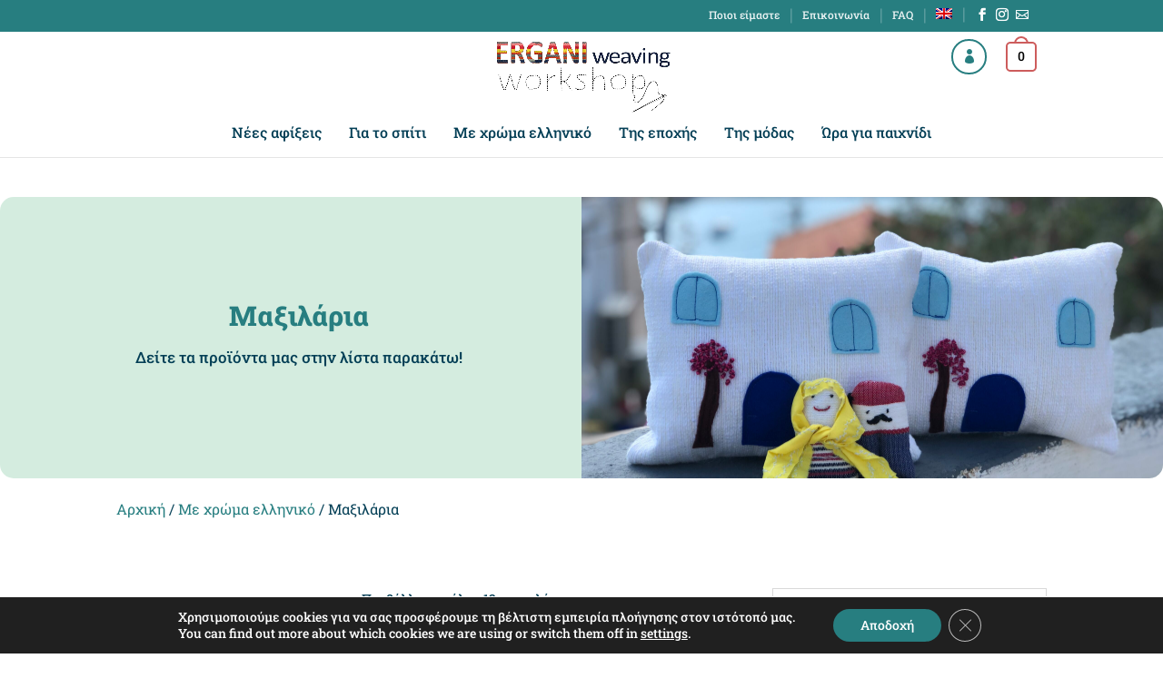

--- FILE ---
content_type: text/html; charset=utf-8
request_url: https://www.google.com/recaptcha/api2/anchor?ar=1&k=6Lde0hUpAAAAAInT_xIPnD9qFaI01-iTF3G-7uF2&co=aHR0cHM6Ly9lcmdhbml3ZWF2aW5nLmdyOjQ0Mw..&hl=en&v=7gg7H51Q-naNfhmCP3_R47ho&size=invisible&anchor-ms=20000&execute-ms=30000&cb=kmae0z8qe53z
body_size: 48136
content:
<!DOCTYPE HTML><html dir="ltr" lang="en"><head><meta http-equiv="Content-Type" content="text/html; charset=UTF-8">
<meta http-equiv="X-UA-Compatible" content="IE=edge">
<title>reCAPTCHA</title>
<style type="text/css">
/* cyrillic-ext */
@font-face {
  font-family: 'Roboto';
  font-style: normal;
  font-weight: 400;
  font-stretch: 100%;
  src: url(//fonts.gstatic.com/s/roboto/v48/KFO7CnqEu92Fr1ME7kSn66aGLdTylUAMa3GUBHMdazTgWw.woff2) format('woff2');
  unicode-range: U+0460-052F, U+1C80-1C8A, U+20B4, U+2DE0-2DFF, U+A640-A69F, U+FE2E-FE2F;
}
/* cyrillic */
@font-face {
  font-family: 'Roboto';
  font-style: normal;
  font-weight: 400;
  font-stretch: 100%;
  src: url(//fonts.gstatic.com/s/roboto/v48/KFO7CnqEu92Fr1ME7kSn66aGLdTylUAMa3iUBHMdazTgWw.woff2) format('woff2');
  unicode-range: U+0301, U+0400-045F, U+0490-0491, U+04B0-04B1, U+2116;
}
/* greek-ext */
@font-face {
  font-family: 'Roboto';
  font-style: normal;
  font-weight: 400;
  font-stretch: 100%;
  src: url(//fonts.gstatic.com/s/roboto/v48/KFO7CnqEu92Fr1ME7kSn66aGLdTylUAMa3CUBHMdazTgWw.woff2) format('woff2');
  unicode-range: U+1F00-1FFF;
}
/* greek */
@font-face {
  font-family: 'Roboto';
  font-style: normal;
  font-weight: 400;
  font-stretch: 100%;
  src: url(//fonts.gstatic.com/s/roboto/v48/KFO7CnqEu92Fr1ME7kSn66aGLdTylUAMa3-UBHMdazTgWw.woff2) format('woff2');
  unicode-range: U+0370-0377, U+037A-037F, U+0384-038A, U+038C, U+038E-03A1, U+03A3-03FF;
}
/* math */
@font-face {
  font-family: 'Roboto';
  font-style: normal;
  font-weight: 400;
  font-stretch: 100%;
  src: url(//fonts.gstatic.com/s/roboto/v48/KFO7CnqEu92Fr1ME7kSn66aGLdTylUAMawCUBHMdazTgWw.woff2) format('woff2');
  unicode-range: U+0302-0303, U+0305, U+0307-0308, U+0310, U+0312, U+0315, U+031A, U+0326-0327, U+032C, U+032F-0330, U+0332-0333, U+0338, U+033A, U+0346, U+034D, U+0391-03A1, U+03A3-03A9, U+03B1-03C9, U+03D1, U+03D5-03D6, U+03F0-03F1, U+03F4-03F5, U+2016-2017, U+2034-2038, U+203C, U+2040, U+2043, U+2047, U+2050, U+2057, U+205F, U+2070-2071, U+2074-208E, U+2090-209C, U+20D0-20DC, U+20E1, U+20E5-20EF, U+2100-2112, U+2114-2115, U+2117-2121, U+2123-214F, U+2190, U+2192, U+2194-21AE, U+21B0-21E5, U+21F1-21F2, U+21F4-2211, U+2213-2214, U+2216-22FF, U+2308-230B, U+2310, U+2319, U+231C-2321, U+2336-237A, U+237C, U+2395, U+239B-23B7, U+23D0, U+23DC-23E1, U+2474-2475, U+25AF, U+25B3, U+25B7, U+25BD, U+25C1, U+25CA, U+25CC, U+25FB, U+266D-266F, U+27C0-27FF, U+2900-2AFF, U+2B0E-2B11, U+2B30-2B4C, U+2BFE, U+3030, U+FF5B, U+FF5D, U+1D400-1D7FF, U+1EE00-1EEFF;
}
/* symbols */
@font-face {
  font-family: 'Roboto';
  font-style: normal;
  font-weight: 400;
  font-stretch: 100%;
  src: url(//fonts.gstatic.com/s/roboto/v48/KFO7CnqEu92Fr1ME7kSn66aGLdTylUAMaxKUBHMdazTgWw.woff2) format('woff2');
  unicode-range: U+0001-000C, U+000E-001F, U+007F-009F, U+20DD-20E0, U+20E2-20E4, U+2150-218F, U+2190, U+2192, U+2194-2199, U+21AF, U+21E6-21F0, U+21F3, U+2218-2219, U+2299, U+22C4-22C6, U+2300-243F, U+2440-244A, U+2460-24FF, U+25A0-27BF, U+2800-28FF, U+2921-2922, U+2981, U+29BF, U+29EB, U+2B00-2BFF, U+4DC0-4DFF, U+FFF9-FFFB, U+10140-1018E, U+10190-1019C, U+101A0, U+101D0-101FD, U+102E0-102FB, U+10E60-10E7E, U+1D2C0-1D2D3, U+1D2E0-1D37F, U+1F000-1F0FF, U+1F100-1F1AD, U+1F1E6-1F1FF, U+1F30D-1F30F, U+1F315, U+1F31C, U+1F31E, U+1F320-1F32C, U+1F336, U+1F378, U+1F37D, U+1F382, U+1F393-1F39F, U+1F3A7-1F3A8, U+1F3AC-1F3AF, U+1F3C2, U+1F3C4-1F3C6, U+1F3CA-1F3CE, U+1F3D4-1F3E0, U+1F3ED, U+1F3F1-1F3F3, U+1F3F5-1F3F7, U+1F408, U+1F415, U+1F41F, U+1F426, U+1F43F, U+1F441-1F442, U+1F444, U+1F446-1F449, U+1F44C-1F44E, U+1F453, U+1F46A, U+1F47D, U+1F4A3, U+1F4B0, U+1F4B3, U+1F4B9, U+1F4BB, U+1F4BF, U+1F4C8-1F4CB, U+1F4D6, U+1F4DA, U+1F4DF, U+1F4E3-1F4E6, U+1F4EA-1F4ED, U+1F4F7, U+1F4F9-1F4FB, U+1F4FD-1F4FE, U+1F503, U+1F507-1F50B, U+1F50D, U+1F512-1F513, U+1F53E-1F54A, U+1F54F-1F5FA, U+1F610, U+1F650-1F67F, U+1F687, U+1F68D, U+1F691, U+1F694, U+1F698, U+1F6AD, U+1F6B2, U+1F6B9-1F6BA, U+1F6BC, U+1F6C6-1F6CF, U+1F6D3-1F6D7, U+1F6E0-1F6EA, U+1F6F0-1F6F3, U+1F6F7-1F6FC, U+1F700-1F7FF, U+1F800-1F80B, U+1F810-1F847, U+1F850-1F859, U+1F860-1F887, U+1F890-1F8AD, U+1F8B0-1F8BB, U+1F8C0-1F8C1, U+1F900-1F90B, U+1F93B, U+1F946, U+1F984, U+1F996, U+1F9E9, U+1FA00-1FA6F, U+1FA70-1FA7C, U+1FA80-1FA89, U+1FA8F-1FAC6, U+1FACE-1FADC, U+1FADF-1FAE9, U+1FAF0-1FAF8, U+1FB00-1FBFF;
}
/* vietnamese */
@font-face {
  font-family: 'Roboto';
  font-style: normal;
  font-weight: 400;
  font-stretch: 100%;
  src: url(//fonts.gstatic.com/s/roboto/v48/KFO7CnqEu92Fr1ME7kSn66aGLdTylUAMa3OUBHMdazTgWw.woff2) format('woff2');
  unicode-range: U+0102-0103, U+0110-0111, U+0128-0129, U+0168-0169, U+01A0-01A1, U+01AF-01B0, U+0300-0301, U+0303-0304, U+0308-0309, U+0323, U+0329, U+1EA0-1EF9, U+20AB;
}
/* latin-ext */
@font-face {
  font-family: 'Roboto';
  font-style: normal;
  font-weight: 400;
  font-stretch: 100%;
  src: url(//fonts.gstatic.com/s/roboto/v48/KFO7CnqEu92Fr1ME7kSn66aGLdTylUAMa3KUBHMdazTgWw.woff2) format('woff2');
  unicode-range: U+0100-02BA, U+02BD-02C5, U+02C7-02CC, U+02CE-02D7, U+02DD-02FF, U+0304, U+0308, U+0329, U+1D00-1DBF, U+1E00-1E9F, U+1EF2-1EFF, U+2020, U+20A0-20AB, U+20AD-20C0, U+2113, U+2C60-2C7F, U+A720-A7FF;
}
/* latin */
@font-face {
  font-family: 'Roboto';
  font-style: normal;
  font-weight: 400;
  font-stretch: 100%;
  src: url(//fonts.gstatic.com/s/roboto/v48/KFO7CnqEu92Fr1ME7kSn66aGLdTylUAMa3yUBHMdazQ.woff2) format('woff2');
  unicode-range: U+0000-00FF, U+0131, U+0152-0153, U+02BB-02BC, U+02C6, U+02DA, U+02DC, U+0304, U+0308, U+0329, U+2000-206F, U+20AC, U+2122, U+2191, U+2193, U+2212, U+2215, U+FEFF, U+FFFD;
}
/* cyrillic-ext */
@font-face {
  font-family: 'Roboto';
  font-style: normal;
  font-weight: 500;
  font-stretch: 100%;
  src: url(//fonts.gstatic.com/s/roboto/v48/KFO7CnqEu92Fr1ME7kSn66aGLdTylUAMa3GUBHMdazTgWw.woff2) format('woff2');
  unicode-range: U+0460-052F, U+1C80-1C8A, U+20B4, U+2DE0-2DFF, U+A640-A69F, U+FE2E-FE2F;
}
/* cyrillic */
@font-face {
  font-family: 'Roboto';
  font-style: normal;
  font-weight: 500;
  font-stretch: 100%;
  src: url(//fonts.gstatic.com/s/roboto/v48/KFO7CnqEu92Fr1ME7kSn66aGLdTylUAMa3iUBHMdazTgWw.woff2) format('woff2');
  unicode-range: U+0301, U+0400-045F, U+0490-0491, U+04B0-04B1, U+2116;
}
/* greek-ext */
@font-face {
  font-family: 'Roboto';
  font-style: normal;
  font-weight: 500;
  font-stretch: 100%;
  src: url(//fonts.gstatic.com/s/roboto/v48/KFO7CnqEu92Fr1ME7kSn66aGLdTylUAMa3CUBHMdazTgWw.woff2) format('woff2');
  unicode-range: U+1F00-1FFF;
}
/* greek */
@font-face {
  font-family: 'Roboto';
  font-style: normal;
  font-weight: 500;
  font-stretch: 100%;
  src: url(//fonts.gstatic.com/s/roboto/v48/KFO7CnqEu92Fr1ME7kSn66aGLdTylUAMa3-UBHMdazTgWw.woff2) format('woff2');
  unicode-range: U+0370-0377, U+037A-037F, U+0384-038A, U+038C, U+038E-03A1, U+03A3-03FF;
}
/* math */
@font-face {
  font-family: 'Roboto';
  font-style: normal;
  font-weight: 500;
  font-stretch: 100%;
  src: url(//fonts.gstatic.com/s/roboto/v48/KFO7CnqEu92Fr1ME7kSn66aGLdTylUAMawCUBHMdazTgWw.woff2) format('woff2');
  unicode-range: U+0302-0303, U+0305, U+0307-0308, U+0310, U+0312, U+0315, U+031A, U+0326-0327, U+032C, U+032F-0330, U+0332-0333, U+0338, U+033A, U+0346, U+034D, U+0391-03A1, U+03A3-03A9, U+03B1-03C9, U+03D1, U+03D5-03D6, U+03F0-03F1, U+03F4-03F5, U+2016-2017, U+2034-2038, U+203C, U+2040, U+2043, U+2047, U+2050, U+2057, U+205F, U+2070-2071, U+2074-208E, U+2090-209C, U+20D0-20DC, U+20E1, U+20E5-20EF, U+2100-2112, U+2114-2115, U+2117-2121, U+2123-214F, U+2190, U+2192, U+2194-21AE, U+21B0-21E5, U+21F1-21F2, U+21F4-2211, U+2213-2214, U+2216-22FF, U+2308-230B, U+2310, U+2319, U+231C-2321, U+2336-237A, U+237C, U+2395, U+239B-23B7, U+23D0, U+23DC-23E1, U+2474-2475, U+25AF, U+25B3, U+25B7, U+25BD, U+25C1, U+25CA, U+25CC, U+25FB, U+266D-266F, U+27C0-27FF, U+2900-2AFF, U+2B0E-2B11, U+2B30-2B4C, U+2BFE, U+3030, U+FF5B, U+FF5D, U+1D400-1D7FF, U+1EE00-1EEFF;
}
/* symbols */
@font-face {
  font-family: 'Roboto';
  font-style: normal;
  font-weight: 500;
  font-stretch: 100%;
  src: url(//fonts.gstatic.com/s/roboto/v48/KFO7CnqEu92Fr1ME7kSn66aGLdTylUAMaxKUBHMdazTgWw.woff2) format('woff2');
  unicode-range: U+0001-000C, U+000E-001F, U+007F-009F, U+20DD-20E0, U+20E2-20E4, U+2150-218F, U+2190, U+2192, U+2194-2199, U+21AF, U+21E6-21F0, U+21F3, U+2218-2219, U+2299, U+22C4-22C6, U+2300-243F, U+2440-244A, U+2460-24FF, U+25A0-27BF, U+2800-28FF, U+2921-2922, U+2981, U+29BF, U+29EB, U+2B00-2BFF, U+4DC0-4DFF, U+FFF9-FFFB, U+10140-1018E, U+10190-1019C, U+101A0, U+101D0-101FD, U+102E0-102FB, U+10E60-10E7E, U+1D2C0-1D2D3, U+1D2E0-1D37F, U+1F000-1F0FF, U+1F100-1F1AD, U+1F1E6-1F1FF, U+1F30D-1F30F, U+1F315, U+1F31C, U+1F31E, U+1F320-1F32C, U+1F336, U+1F378, U+1F37D, U+1F382, U+1F393-1F39F, U+1F3A7-1F3A8, U+1F3AC-1F3AF, U+1F3C2, U+1F3C4-1F3C6, U+1F3CA-1F3CE, U+1F3D4-1F3E0, U+1F3ED, U+1F3F1-1F3F3, U+1F3F5-1F3F7, U+1F408, U+1F415, U+1F41F, U+1F426, U+1F43F, U+1F441-1F442, U+1F444, U+1F446-1F449, U+1F44C-1F44E, U+1F453, U+1F46A, U+1F47D, U+1F4A3, U+1F4B0, U+1F4B3, U+1F4B9, U+1F4BB, U+1F4BF, U+1F4C8-1F4CB, U+1F4D6, U+1F4DA, U+1F4DF, U+1F4E3-1F4E6, U+1F4EA-1F4ED, U+1F4F7, U+1F4F9-1F4FB, U+1F4FD-1F4FE, U+1F503, U+1F507-1F50B, U+1F50D, U+1F512-1F513, U+1F53E-1F54A, U+1F54F-1F5FA, U+1F610, U+1F650-1F67F, U+1F687, U+1F68D, U+1F691, U+1F694, U+1F698, U+1F6AD, U+1F6B2, U+1F6B9-1F6BA, U+1F6BC, U+1F6C6-1F6CF, U+1F6D3-1F6D7, U+1F6E0-1F6EA, U+1F6F0-1F6F3, U+1F6F7-1F6FC, U+1F700-1F7FF, U+1F800-1F80B, U+1F810-1F847, U+1F850-1F859, U+1F860-1F887, U+1F890-1F8AD, U+1F8B0-1F8BB, U+1F8C0-1F8C1, U+1F900-1F90B, U+1F93B, U+1F946, U+1F984, U+1F996, U+1F9E9, U+1FA00-1FA6F, U+1FA70-1FA7C, U+1FA80-1FA89, U+1FA8F-1FAC6, U+1FACE-1FADC, U+1FADF-1FAE9, U+1FAF0-1FAF8, U+1FB00-1FBFF;
}
/* vietnamese */
@font-face {
  font-family: 'Roboto';
  font-style: normal;
  font-weight: 500;
  font-stretch: 100%;
  src: url(//fonts.gstatic.com/s/roboto/v48/KFO7CnqEu92Fr1ME7kSn66aGLdTylUAMa3OUBHMdazTgWw.woff2) format('woff2');
  unicode-range: U+0102-0103, U+0110-0111, U+0128-0129, U+0168-0169, U+01A0-01A1, U+01AF-01B0, U+0300-0301, U+0303-0304, U+0308-0309, U+0323, U+0329, U+1EA0-1EF9, U+20AB;
}
/* latin-ext */
@font-face {
  font-family: 'Roboto';
  font-style: normal;
  font-weight: 500;
  font-stretch: 100%;
  src: url(//fonts.gstatic.com/s/roboto/v48/KFO7CnqEu92Fr1ME7kSn66aGLdTylUAMa3KUBHMdazTgWw.woff2) format('woff2');
  unicode-range: U+0100-02BA, U+02BD-02C5, U+02C7-02CC, U+02CE-02D7, U+02DD-02FF, U+0304, U+0308, U+0329, U+1D00-1DBF, U+1E00-1E9F, U+1EF2-1EFF, U+2020, U+20A0-20AB, U+20AD-20C0, U+2113, U+2C60-2C7F, U+A720-A7FF;
}
/* latin */
@font-face {
  font-family: 'Roboto';
  font-style: normal;
  font-weight: 500;
  font-stretch: 100%;
  src: url(//fonts.gstatic.com/s/roboto/v48/KFO7CnqEu92Fr1ME7kSn66aGLdTylUAMa3yUBHMdazQ.woff2) format('woff2');
  unicode-range: U+0000-00FF, U+0131, U+0152-0153, U+02BB-02BC, U+02C6, U+02DA, U+02DC, U+0304, U+0308, U+0329, U+2000-206F, U+20AC, U+2122, U+2191, U+2193, U+2212, U+2215, U+FEFF, U+FFFD;
}
/* cyrillic-ext */
@font-face {
  font-family: 'Roboto';
  font-style: normal;
  font-weight: 900;
  font-stretch: 100%;
  src: url(//fonts.gstatic.com/s/roboto/v48/KFO7CnqEu92Fr1ME7kSn66aGLdTylUAMa3GUBHMdazTgWw.woff2) format('woff2');
  unicode-range: U+0460-052F, U+1C80-1C8A, U+20B4, U+2DE0-2DFF, U+A640-A69F, U+FE2E-FE2F;
}
/* cyrillic */
@font-face {
  font-family: 'Roboto';
  font-style: normal;
  font-weight: 900;
  font-stretch: 100%;
  src: url(//fonts.gstatic.com/s/roboto/v48/KFO7CnqEu92Fr1ME7kSn66aGLdTylUAMa3iUBHMdazTgWw.woff2) format('woff2');
  unicode-range: U+0301, U+0400-045F, U+0490-0491, U+04B0-04B1, U+2116;
}
/* greek-ext */
@font-face {
  font-family: 'Roboto';
  font-style: normal;
  font-weight: 900;
  font-stretch: 100%;
  src: url(//fonts.gstatic.com/s/roboto/v48/KFO7CnqEu92Fr1ME7kSn66aGLdTylUAMa3CUBHMdazTgWw.woff2) format('woff2');
  unicode-range: U+1F00-1FFF;
}
/* greek */
@font-face {
  font-family: 'Roboto';
  font-style: normal;
  font-weight: 900;
  font-stretch: 100%;
  src: url(//fonts.gstatic.com/s/roboto/v48/KFO7CnqEu92Fr1ME7kSn66aGLdTylUAMa3-UBHMdazTgWw.woff2) format('woff2');
  unicode-range: U+0370-0377, U+037A-037F, U+0384-038A, U+038C, U+038E-03A1, U+03A3-03FF;
}
/* math */
@font-face {
  font-family: 'Roboto';
  font-style: normal;
  font-weight: 900;
  font-stretch: 100%;
  src: url(//fonts.gstatic.com/s/roboto/v48/KFO7CnqEu92Fr1ME7kSn66aGLdTylUAMawCUBHMdazTgWw.woff2) format('woff2');
  unicode-range: U+0302-0303, U+0305, U+0307-0308, U+0310, U+0312, U+0315, U+031A, U+0326-0327, U+032C, U+032F-0330, U+0332-0333, U+0338, U+033A, U+0346, U+034D, U+0391-03A1, U+03A3-03A9, U+03B1-03C9, U+03D1, U+03D5-03D6, U+03F0-03F1, U+03F4-03F5, U+2016-2017, U+2034-2038, U+203C, U+2040, U+2043, U+2047, U+2050, U+2057, U+205F, U+2070-2071, U+2074-208E, U+2090-209C, U+20D0-20DC, U+20E1, U+20E5-20EF, U+2100-2112, U+2114-2115, U+2117-2121, U+2123-214F, U+2190, U+2192, U+2194-21AE, U+21B0-21E5, U+21F1-21F2, U+21F4-2211, U+2213-2214, U+2216-22FF, U+2308-230B, U+2310, U+2319, U+231C-2321, U+2336-237A, U+237C, U+2395, U+239B-23B7, U+23D0, U+23DC-23E1, U+2474-2475, U+25AF, U+25B3, U+25B7, U+25BD, U+25C1, U+25CA, U+25CC, U+25FB, U+266D-266F, U+27C0-27FF, U+2900-2AFF, U+2B0E-2B11, U+2B30-2B4C, U+2BFE, U+3030, U+FF5B, U+FF5D, U+1D400-1D7FF, U+1EE00-1EEFF;
}
/* symbols */
@font-face {
  font-family: 'Roboto';
  font-style: normal;
  font-weight: 900;
  font-stretch: 100%;
  src: url(//fonts.gstatic.com/s/roboto/v48/KFO7CnqEu92Fr1ME7kSn66aGLdTylUAMaxKUBHMdazTgWw.woff2) format('woff2');
  unicode-range: U+0001-000C, U+000E-001F, U+007F-009F, U+20DD-20E0, U+20E2-20E4, U+2150-218F, U+2190, U+2192, U+2194-2199, U+21AF, U+21E6-21F0, U+21F3, U+2218-2219, U+2299, U+22C4-22C6, U+2300-243F, U+2440-244A, U+2460-24FF, U+25A0-27BF, U+2800-28FF, U+2921-2922, U+2981, U+29BF, U+29EB, U+2B00-2BFF, U+4DC0-4DFF, U+FFF9-FFFB, U+10140-1018E, U+10190-1019C, U+101A0, U+101D0-101FD, U+102E0-102FB, U+10E60-10E7E, U+1D2C0-1D2D3, U+1D2E0-1D37F, U+1F000-1F0FF, U+1F100-1F1AD, U+1F1E6-1F1FF, U+1F30D-1F30F, U+1F315, U+1F31C, U+1F31E, U+1F320-1F32C, U+1F336, U+1F378, U+1F37D, U+1F382, U+1F393-1F39F, U+1F3A7-1F3A8, U+1F3AC-1F3AF, U+1F3C2, U+1F3C4-1F3C6, U+1F3CA-1F3CE, U+1F3D4-1F3E0, U+1F3ED, U+1F3F1-1F3F3, U+1F3F5-1F3F7, U+1F408, U+1F415, U+1F41F, U+1F426, U+1F43F, U+1F441-1F442, U+1F444, U+1F446-1F449, U+1F44C-1F44E, U+1F453, U+1F46A, U+1F47D, U+1F4A3, U+1F4B0, U+1F4B3, U+1F4B9, U+1F4BB, U+1F4BF, U+1F4C8-1F4CB, U+1F4D6, U+1F4DA, U+1F4DF, U+1F4E3-1F4E6, U+1F4EA-1F4ED, U+1F4F7, U+1F4F9-1F4FB, U+1F4FD-1F4FE, U+1F503, U+1F507-1F50B, U+1F50D, U+1F512-1F513, U+1F53E-1F54A, U+1F54F-1F5FA, U+1F610, U+1F650-1F67F, U+1F687, U+1F68D, U+1F691, U+1F694, U+1F698, U+1F6AD, U+1F6B2, U+1F6B9-1F6BA, U+1F6BC, U+1F6C6-1F6CF, U+1F6D3-1F6D7, U+1F6E0-1F6EA, U+1F6F0-1F6F3, U+1F6F7-1F6FC, U+1F700-1F7FF, U+1F800-1F80B, U+1F810-1F847, U+1F850-1F859, U+1F860-1F887, U+1F890-1F8AD, U+1F8B0-1F8BB, U+1F8C0-1F8C1, U+1F900-1F90B, U+1F93B, U+1F946, U+1F984, U+1F996, U+1F9E9, U+1FA00-1FA6F, U+1FA70-1FA7C, U+1FA80-1FA89, U+1FA8F-1FAC6, U+1FACE-1FADC, U+1FADF-1FAE9, U+1FAF0-1FAF8, U+1FB00-1FBFF;
}
/* vietnamese */
@font-face {
  font-family: 'Roboto';
  font-style: normal;
  font-weight: 900;
  font-stretch: 100%;
  src: url(//fonts.gstatic.com/s/roboto/v48/KFO7CnqEu92Fr1ME7kSn66aGLdTylUAMa3OUBHMdazTgWw.woff2) format('woff2');
  unicode-range: U+0102-0103, U+0110-0111, U+0128-0129, U+0168-0169, U+01A0-01A1, U+01AF-01B0, U+0300-0301, U+0303-0304, U+0308-0309, U+0323, U+0329, U+1EA0-1EF9, U+20AB;
}
/* latin-ext */
@font-face {
  font-family: 'Roboto';
  font-style: normal;
  font-weight: 900;
  font-stretch: 100%;
  src: url(//fonts.gstatic.com/s/roboto/v48/KFO7CnqEu92Fr1ME7kSn66aGLdTylUAMa3KUBHMdazTgWw.woff2) format('woff2');
  unicode-range: U+0100-02BA, U+02BD-02C5, U+02C7-02CC, U+02CE-02D7, U+02DD-02FF, U+0304, U+0308, U+0329, U+1D00-1DBF, U+1E00-1E9F, U+1EF2-1EFF, U+2020, U+20A0-20AB, U+20AD-20C0, U+2113, U+2C60-2C7F, U+A720-A7FF;
}
/* latin */
@font-face {
  font-family: 'Roboto';
  font-style: normal;
  font-weight: 900;
  font-stretch: 100%;
  src: url(//fonts.gstatic.com/s/roboto/v48/KFO7CnqEu92Fr1ME7kSn66aGLdTylUAMa3yUBHMdazQ.woff2) format('woff2');
  unicode-range: U+0000-00FF, U+0131, U+0152-0153, U+02BB-02BC, U+02C6, U+02DA, U+02DC, U+0304, U+0308, U+0329, U+2000-206F, U+20AC, U+2122, U+2191, U+2193, U+2212, U+2215, U+FEFF, U+FFFD;
}

</style>
<link rel="stylesheet" type="text/css" href="https://www.gstatic.com/recaptcha/releases/7gg7H51Q-naNfhmCP3_R47ho/styles__ltr.css">
<script nonce="KMOC9oU9YHk420fK4QV6GQ" type="text/javascript">window['__recaptcha_api'] = 'https://www.google.com/recaptcha/api2/';</script>
<script type="text/javascript" src="https://www.gstatic.com/recaptcha/releases/7gg7H51Q-naNfhmCP3_R47ho/recaptcha__en.js" nonce="KMOC9oU9YHk420fK4QV6GQ">
      
    </script></head>
<body><div id="rc-anchor-alert" class="rc-anchor-alert"></div>
<input type="hidden" id="recaptcha-token" value="[base64]">
<script type="text/javascript" nonce="KMOC9oU9YHk420fK4QV6GQ">
      recaptcha.anchor.Main.init("[\x22ainput\x22,[\x22bgdata\x22,\x22\x22,\[base64]/[base64]/[base64]/[base64]/[base64]/[base64]/[base64]/[base64]/[base64]/[base64]\\u003d\x22,\[base64]\\u003d\x22,\x22wqdZw5rDusOxw4vDicKGwrwKw6tzw5PDtcKSUQTCjMODOcOYwqVTRcK4VBs4w5lww5jCh8KcARJowowBw4XClG1gw6BYOAdDLMKtLBfClsOcwrDDtGzCuQ8kVFIWIcKWc8OowqXDqy5ydFPCksOlDcOhekB1BSdJw6/CnWk3D3o8w4DDt8OMw7xvwrjDsXY0Wwk8w7PDpSU+wpXDqMOAw6MWw7EgEUTCtsOGT8Oiw7ssHcKsw5lYXgXDusOZcsOjWcOjQRfCg2PCiwTDsWvCicKeGsKyDcO1EFHDswTDuATDssOQwovCoMKkw5QAWcOaw6BZOD/DlEnClm7CpkjDpTs0bVXDrMOcw5HDrcKrwqXCh217YmzCgH5tT8Kww5vCv8KzwozChAfDjxg7bFQGEnN7Um/DkFDCmcK3wozClsKoNMOEwqjDrcOha33DnlTDo27DncOzDsOfwoTDmsKGw7DDrMKMOSVDwoJGwoXDkW1TwqfCtcOdw7cmw693wqfCusKNcyfDr1zDjsOjwp8mw5UsecKPw5TCkVHDvcO/[base64]/DhcOKN8OzA8OxIm0tUSt7wpHCnsOKwqp8U8OAwpYhw5cfw7/CvMOXNClxIG/CkcObw5HCrWjDtMOedcKjFsOKbAzCsMK7acOZBMKLZy7DlRooXUDCoMO6NcK9w6PDrcKCMMOGw7o0w7ISwp7DtxxxaivDuWHCjixVHMOdZ8KTX8OjG8KuIMKowqU0w4jDqCjCjsOeZ8OhwqLCvUvCtcO+w5wwRlYAw4wLwp7ClwzClA/DlgM3VcODOMOsw5JQPMKhw6Btb1jDpWNQwp3DsCfDm19kRCzDlsOHHsOGPcOjw5U7w48daMOWDXxUwrrDiMOIw6PCn8KsK2YEEMO5YMKvw5zDj8OAAMKtI8KAwrFWJsOgScODQMOZNcOOXsOswrXCsAZmwod/[base64]/[base64]/Dmn/CglxoA8KVwq/CkglnG1vCqg0cMMKNDMKcDMKhEXHDlDFmwpXDuMKtHxbCl1wBSMOZOsK1woo1dFDDkydxwqnCphp9w4TDkA5EasOufMOUKEvCgcOoworDggrDolkxLcOJw5vDscOdKmjCosOKfcOVw4UIQXDDpS4Uw4DDp1kbw4wywqxCw7/[base64]/Lz0cwpjCvcK2MQYNwqvCuHMpwqpqw77CkC/DoAHCtgPCmsOyZMO/[base64]/B8O+XCbCmk/DicOrd15rwqXDv8Orw68wwpLDqmMuYzAbw5jCv8KUMMO6GMK3w4RMZXTCji7Cs1Jxwp9UPsKkw4HDmMKnB8KBHGTDtcOYb8ObBMK0P3fCncOaw4rCnhzDliVpwqw2TMKIwqw1w4fCqMODITXCkMOmwrIvOTBLw4cCSit4w51VY8OxwoPDu8OZQXYZPyzDpMKsw6vDpG/CqcOAesKjBkXDr8OxM0rDqxBuH3ZmVcOSw6zDmsKFwr7CoSg+EsK4B0/CmXcVwqZswqPCsMKWISNJEMK6S8OfcRXDhzPDhsO3ICdXakA5wqDDiFjCilrCrBTDt8ODA8O+LsOdwqXDvMKrMCU1wojCv8O2Sn50w5rCncOMw5PDtsKxR8KZbgdmw4snwoEDwqfDocOSwro3D13CkMKsw4tofzMcwrcdAcKFSyPCgl9/UUl1w6o1csODRcKXw68Iw4ZvA8KKR3NIwrJkw5HCiMKxVkl0w43CksO3wp3Dt8OMIGTDsng3w5HDkB4IYMO9D3ZER23DuybCtjFMw5IMGVYzwrV1U8OyVyM7w5/DvTLCp8Orw4JmwqjDpcOywqXCvxcwGcKdwqTCisKKYsKydiHCkTTDg3fDsMO0ZcO3w4AjwqjCsS82wox4w7jCumUbw6zCs0TDrcKMwpbDrsKoN8K+Wnt2w6bDoTg7G8KTwpBWwr9fw4F2BxIwDsKEw7tSJHNjw4xrw43DhXATRcOpYggnGXPDgX/DhyRhwpVUw6TDncOcKcKnSldTKcOgZ8OnwqgIw6liEhbDmSZlOcKMT2HDmQHDqcOxwq0ETMKpEsOMwoVQwpp3w6nDoTxkw5chwoxLZsOMEnMlw6LCkMK/[base64]/[base64]/DtBhhwqtYacK8MsKKRMKGTw4QK8Ogw7LCm20+w7lOEcKhwqYbbFDCj8OIwqfCksOZR8OnJVTChQYpwr8gw5xNZBvCq8KMXsKbw5czP8ObcUnDtsO3woLCq1U/w7p0cMKvwph/aMK+UWJ4w4oGwpXDkcOAwpV5w50Sw4czaW/CncKXwpXDgMO0woAjBcOrw7nDiUEowpTDu8OIw7bDm1FIBMKMwpBTNhR/MMO2w4PDu8KjwrRAaCxbw68ew5fCv1HChFtcU8Osw4vCmSjClMKJRcOMeMO/wq16wrUlOx4Aw7jCrlTCq8OSEsOEw7Y6w7MIDsOAwoRcwrTDigp3HDIwTEx8w61gIcKDw6NDwqrDhcO4w4BKwofDmjnDlcKGw4PDhmfDs3Qzw6YsI3rDqFl/w6nDrVTDmBHCrsOJwpnClMKSU8KFwqNMw4QTd2NGY3Nfw68Zw6LDmgXDuMOiwobCnsKNwovDlsK7UXx0LhYCBm1/[base64]/Clx15woscw4XCsXtxeh9IwpPChH4swoNIHMOBL8O/GCMUCD1mw6TCgn56woPDoXDCrmHDq8KoDnHCrgsFQMOlw7JYw6guOMOkKXMOZcO1TcKiwr9iw70VZS9LRcKmwrjCncOyfMK8YwDCjMKFDcKqwonDkMOrw5A7w5zDpsOMw7lVCDtiwqvDlMO/HkHDi8O9HsOdwqMtdsOTf3VzcDDDh8KVVcKrwrjCgcONOn/CkgfCj3bCqScsQsOLAsKfwpPDmcOtw7FIwr9kQF5gEMOqwrMaG8ODcBTCmcKMU07DsBVHXTdec3rChsKIwrIGGiDCmsKsfFvDnhrClsK/w557H8OWwr7ChMKtWMOTAnjDhsKTwp0Rw53Cl8KVw5zDn1LCh2Muw4YWwoYmw4vCnMKGwrfDlMOvc8KPasOZw55IwoXDkMKpwrxew7/[base64]/DvsO4OMO7OGXCl8KDVDXDunJwRBjDognDn384bcOjBsKmwpvDpMKQZcKUwoRow6BffX9MwoA/w4HCoMK2V8Ktw6kTwosdPMKlwrvCo8OywpUAHcKQw4pewpPDuWjCtcOzw4/CucKhw4AIGsOeRcOXworDqh/[base64]/Cky99BXPCiMK2M8OeKGvCsnvDiCFsw5fCu1YsB8KOwph+eGrDm8KywqvDisOAw7LCiMO4V8KaPMKmS8KjRMOSwrYeRMKrdXYkwqjDkFLDmMKqQsOJw5AaYcK/b8Oiw6gKw6MJw57DnsKjeiHDuRLCigQUwoTDi07CvMORN8Oewq8JM8OrHAI/wo0iQMOAV2I+fBpewrfCh8O7w6zDvH8pX8OGwqtMDHvDvQcKXcOPacOUw49OwqZyw7BMwqTCqcKwC8O2V8KJwqvDpmHDuHk9wpvChMKKA8OOasO9U8OpacOrKcKEG8OUfnJQScK6LgF6SVsTwrM5LMOhw67DpMK/[base64]/w43DkMOywr07NmPCilNxPSrDtkfDhsK5w47DgcOiccOuwqjDgVFWw5BjGsKbw5VaPX7DvMK/RcK5wpAfwqMHBmI5Y8Ozw4DDgMOAN8KPKsOKw5rCrRQzwrHCt8KYO8KeKR3ChTNWwrjDv8K/[base64]/Di8K0w67DoMK5fjfDgiMOd35TBEdbw41awocOw4p9woplWV3CqCbCgcKswqQdw6NPw5rCnVkYw6nCpTvDnsKLw4XCuE/DpBPCtcOYFD5DJsO0w5piw6jCisO+wow1wpl5w41wRcOfwqrCscKkE2XCgsOHwos2w6LDvWoFw6jDs8OqJkYTXAvCiB9SYMO9e17DucKSwoTCszTCmcO8wpPCisKqwrI/d8KWS8KHAcOhwobCqkZmwrZzwonCjmEZPMKFUcKJUCrCnHsANMKxw6DDncOTMg4DP23CjF/ChlrCh3h+G8OlXMODdULChFXCvinDolXDtsOQKMOEwpLCssKgwqByPGHDisO6EMOLwqnCm8KdOcOlZQNWQU7DsMObKcOdPGYtw7Qgw5HDqD80w4vDrcKzwrMnw7cXWmIsNgJPwqZkwpTCrksyQ8K9w7/CoC8JKinDgy9xCcKObMO0XDrDjcO4woUTMcKrASxew486w5HDmsKIJjfDnXnDgMKMHH0Jw73CgcKjwo/Cn8O7wqLCun44wpTCizDCg8OyN3pzaCEBwqzClsOtw4jChMK/w6I0dyBmWEEVw4LCihbDsX7Cu8Ovw57Dg8KrVVTDqmXChMOpw4fDgMKXw45gPhfCsDgtRhbCr8O9OU/CvV7DnMOEwrfCiBQYcxYxw4DDjnrChTVGM1Jww53DsBc/WD9gDsKcbcOLDh7DnsKcXcOZw4QPXUdnwp/CjsOdGsKbChIJA8Osw6PCkw7CmFM7wqPDu8OZwonCqsK5w4XCssKhw74Mw7TCvcKgCMKlwqfCszF+woA/aSnCisKsw5/[base64]/[base64]/w4vDo2NJHBQlwoRleirDoMK5w4Yow5Edw5Iew6nCs8KkNxEgw6N9w73CuGbDnsOtasOoFsOjw77DhMKea006wpIzW34/McK/[base64]/Di8Khw6FJC8KEfcKaSMOWIMKJw6x5wqIOw6rCuU0KwonDq39xwpDDtjBzw7DDn25nUXxyYcK9w4IdAcKqKcOCQMOjKcOZYlQvwo1ECiLDg8Olw7HClWDCq3Abw7xFA8OcLsKIwprCrGNZVcONw47CqGFVw5/[base64]/Cn8KmwoXDmgHDk8OZw4djw7ptfcOKQcKcw4bDm8KPeADCoMORw4/DjcOiHSPCt3bDiDJTwpAQwrfCisOcQlHDmTPDqMK2DCfCrMKOwq9FdcK8w7Q9w6ZePSIgT8KIKU/ClMOEw4hnw7/[base64]/DuC7CgMKfVSkSwq1uXzfDpwMIw5nCjj3Chlx9w7huw6rDgFkDTcOOQcKtw48Pwr0NwpEcwrXDksKowo7CoSHDgcOZQw3DlcOuRMKvdGfDqRMJwrMtOsKcw47DgcOpw61Hwp9Owpw9XzbDpEzDvwopw4PDh8KSbcOmfwQpwqoHw6DCisKIwp/DmcK/w4TCsMOtw5xawpthBicuw6MnecKTwpHCqB1nPjA6e8OZwpbDgMOdKkXDrUPDsjw6G8KNw43DgcKGwpHCkVo1wofDtcOBe8O/wogWMwPCkcO1TxgVw53DuxXDmRJkwphDKURDUF3DnD7Cp8KIIlbDmMKfwq9TasOGwprChsOnw4DCu8Oiw6nCrV/[base64]/CvcOpVQ5VwqxMwqRmBMK7w7p5w4xTwoPDn3PDlsK8A8KNwoNLw6NSw6XCpT8Pw6jDsm7CocOAw59oTChow73DqmJQw7xHbMOhw53CpVJmwoXDncKpNsKTLS3CkxHCr0dVwodPwrs5F8O5b38zwoDDj8OfwrnDj8OIwp/[base64]/OHfDvsKiQsKfVl/[base64]/[base64]/Co8K+wqthw6/CsDYqLEBswrvCmMKtw6fCvkvClCrDvMOow7Rcw7jCv19SwrbCgVzCrsKKw4PDu3ouwqJzw6NVw67DvF/[base64]/[base64]/wrcHJ0MgVsOOw4XDmC7CuWTCksK+NcOqP8Kxwr/CvsK0w6rCiBM2w5psw58TEFE+wrDDgMK1GRFuT8OxwoIER8KLwrbDsh3DnMOxTcKWccK9V8KTasKVw4dQwpFSw4xOw7MFwqk1aD/DmQHCvHBdw6gsw5MHfyLClMKrw4LDusOyDTXDtAvDl8Kiw6zCtSp4w4LDpMKnccK9H8Obw7bDiVBQwrHCiiLDmsOqw4vCuMKKC8KUPCoxw5bCsiZQw50qw7JRbkgbaUPDjcK2wo9lTh5tw43Cnl7DvBLDhzgSEHUeEDcPwpJIw4LCtMOJwqPCtMKWZMK/[base64]/Cn8KrIsONLMKLw6Uuwplvwq3CvcKvw4Ifwp53w5/DnsK4FMKAQ8OAUjXDicKjw7EhEAXCiMOlNkjDjGjDhlfCvlMvcwDCqQvDoUxSJ2gtScOYN8OOw4x2P3TCpAdZNMKybyB3wqUawrTDlcKlLsOiwovCpMKaw5taw45Hf8K6EGTDr8OoH8O4w4bDqwTCkcK/wp9iAMO9OjnCiMOzAj58H8OOw5rCnw7DrcO+HRA+wpPCuXHDrsKNw7nCu8OMfgzDrMKuwr7CrCvCl1Idw5TDgcKCwowHw75QwpnCm8KlwrXDk1jDhcKTwpzDs2F7wrN/w7glw57Dh8OfQcKbw5kPI8ONDsKFURHDn8KNwqoOw4rCkDzCgS87WRDCsAUgwrTDtT5/RBLCmRLCmcOMY8KQwooSYR3DnMKLN2g7w7fChMO0w4PCmMK9f8OywqxnOFrCh8OjRVUHw5nCsmjCsMK7w7HDg2LDqG7CmMOwb0N2M8Kyw6wcLW/[base64]/CtMK6wqLCrXzCimsrUcOAwrPCnj4+aAxtwoDCksOIwqYIw7Ufwr/[base64]/CogBGw50pwqMREGcGw6LCpHLCtEzDlMKnw7JQwpQdcsODwqoswr/CvcKeG1TDm8OpfcKmMsOhw7XDpMOnw6/CijfDtTUuAR/Dkgx0Hm/CiMO/w5ZuwrTDrMK4wrfDmRJnw6sMbQPDhCl6w4LDljHDikUjwr3DqUPDqzrChMKiw5EzCcOHEsKxw7LCpcKid35Zw5TDocO+dQwaeMKEcx/Do2ESw6nDhxEBJcOFw71ZOBTCmV8zw5PDjMO7wpQAwqkUw7TDs8OkwqtBCUzChg9gwpdKw5nCq8OUb8Kkw6fDgcOoUxxow6IQFsK7RDrDm2ozX2jCtsK5dlPDrsO7w5LDnT9CwpLCkMOGwp8cw7rDh8OOw7/Ct8OePMK0Y1teUcORwqZPa3DCsMO/wrHCjEPDqsO2w67CtcKFZmpNeT7Cgj/ClMKtPj7DlBDDiQrCssOpw5hFwppQw7zCicKIwofCjsK4WU/Dt8KSw4pCAhsswrMuOMOdFcKrPcKawq5uwrbDlcOtwqNUBMK0wpnCqjsbwo3CkMOUBcKKw7cXVMOjNMKwHcKwN8Oiw4fDl0nDtMKALcKDfznDrx7DlHQ6wpo8w6rDsnHDol7Cr8KOX8OdSQjDucOXCMKNWMOCF1/CrcOLwqvCoXx7HcKiC8KqwpDChGPCj8OCwpHDnsOdTsO8w4zCsMO3wrLDqQYQQ8KJfcOYE1spQsOlWXrDkybDk8OafMKMG8KewojCkcK9ADLCksKbwqjClGJMw7PCrBM5bMO/HBAawqzCrVfDt8KwwqbCvMK/w4R7IMOjwrrDvsO1EcOVw7whwrvDh8OJwrPCmcO1TQI3wrszUHjDpgPCqXLCixbDjGzDjcOaeD4Dw5fCvFLDpwEtTxLDjMOtK8ODw7zDrcK5GsKKw4PDh8OKwotVchFlUnQYFjI8wobDu8Oiwp/Dim0EXAY0wo7CuAA3SsO8bBlkWsKqeksxCnPCosO5wpUnC1rDkG/Ds13CsMO/[base64]/JMOIbsKQw5FcQsKBFhk5asOxEMKEw7vCncKAw5omccONPRfCgMKmFhzDtcKWwp3CgF/Cu8OWKV55FMOOw7bCtG4Qw47DscOYUsO/woFaBsKxFjPCncOow6bCvWPCuUMRw4EKZQ8KwoLCowRFw4lRwqLCncKhw7XDkcO/EEwawqdEwpZlM8KkTk7CgRPCqAVGw7vDocKJKsO0PyllwrIWwqvChDhNNkUMO3dAwpvChsKuFsOUwqjCoMKRLhx4EDBBSkzDuA7DhMKZdHTDlsO0FsKxFMOaw4cew7ILwo3Cp2d5CcOvwpQDUMO2w5/[base64]/Dt2fCi8O7wrTCi8Onw5ATCwrDtXQzw6/DocOQw4svwoNcwqXDvGvDnxHCgsO7fsKMwrcJRUFdUcOcT8OLRCFvLl1bZsONEcODUcOSw5x4GwRrwoHCiMOkUcKLJsOjwo3DrcKiw4zCkEXDs1geeMOUW8K9MsORIMOFIcKnwoQ8wrB5wrnDksOMTWZUcsKNw6LCu3zDh0ZiH8KfFyMlKmrDj20/OUfDsg7DuMOSw4vCqxhnwofCh3AUXH1TeMOXwogUw6FUwr5cCE/CgEcywo9iS17CgDTDmRvDpsOPwoXCmSJCKsOIwqvDhMO1LV4TU38rwqFgfcOywqDCiUBawqZIXDEyw5FIw4zCrSIaeCsNwotlVMOhWcKfwqbDh8OKw7JQw4LDgVHDpsOewpAGA8KZwrMww4V1I3R9wrsXV8KBMzLDksOhBMO6fcKSI8O2NMOeWAjCv8OMCcOPwqg/eUwxwrvCgRjDoR3DksKTADvCpEkXwo1jKsKPwqA9w59sQ8KPbMOuG1hEPDMkwp8Hw5zDjg/[base64]/wrZ3w5HCoFfCrsOcb1MbFMKaCAYOEVTCpE1uK8KNw4hwb8KwYWfCgjUxDCfDlsK/w67Dm8KXw4rDk3DCi8ONAmXDhsO0w4bDlMOJw5l5EQQDw4hMfMKsw5c9wrQpD8KTcynDvcKFwo3DosO3wrHDujNQw7gzMcK5w7vDgQHDi8O7AMOXw4pCw54Cw4xcwpZ6ZHrDi0Qrw5g2dcOEw6wjHsOvWsKYbBtlwoPDhgDDhQ7CmVrDjz/[base64]/[base64]/DiTt4w6pvwqVIw5LDqzdNw5/CghA2wrxfwq5gYA7DpsKDwpFww5F+IzNrw456wqjCqcOgMRRIVU7Dn0HDkcKWwqvDiCJTwpoZw5nCsSjDnsKTwo/CqH1owokgw4ICV8KfwqvDtT/[base64]/wpjCmsK7w6jCqgrCnMODwoXDoRHDi8KawrLDpMKTwrUtDwlWdsOcwppCwoFjE8OiHykUdcKrI07DucK0M8Khw5PCnS/CpkMlZENNw73DmAIBRF/Cj8KlMnnDqcODw4tRHnLCoWXDjMO2w41Hw5vDqMOWeTrDhMOHw6Apc8KRw6vDlcK3Kxk6Vm3DlS0xwo5zfsKnDsOWwowWw50Nw4LCrsOmD8KTw5w3wqrCg8OAw4UQw6/[base64]/CpMOHwrQqZxAtwrMGGklzKsOBwqBxw5vCgsOBw6FRChbCqVgtwoZ+w5UOw6onw64Qw4fCu8Otw50PecK8SyPDh8OqwpxFwq/Du1/DicOKw7g9EkhOw7TDm8Kow64VCy91w7jCo2HDusORLMKGw67CqXwIwo94wqZAwq7CtsK/wqZXeXDClynCtVvDhsKGfsKjw5gyw6PDqsKOeyTCoXzCoHLCn1rDuMOKQsO+ecKzdgzDqcKvwpPDmsO1SMKQw6vCpcOsccKKOsKbHcORw4l/Q8OATMKgw7XDjMKrwoRgw7ZdwpsXw7Unw57DssOdw77CjcKcbSMOHl5HTGkpwqcew67CqcOlw6nCvxzCtcO/SB8DwrxzdkcFw41/SGjDhG7Dsi0Sw49jw5MXw4REw51dw73DmScmKsOrw73DsDs8wo7Cg3DDm8KvVMKSw67DocKcwoDDkcODw6LDmBfCi1Zjw6jCikxwM8O8w4AjwrvCggnCp8O0WMKOwqzDk8KmI8Kqw5Z1FiHCm8O5EBJHAlJ/T0BbGmHDv8OOc3QBw6FhwrMuPRo5woXDvcOYUkF2bsOSJmlCXQ0AfMOuWsOVE8KuJsOgwqQIw5oSw6gYwrk8wq9/cg1uE3FXw6UkIwzDnsKpw4daw5/Cuy3DvRTDpcOmw47DnwXClsOgO8KEw7B1w6LDhXowFxMTEMKQDy0BOMObAMKFRwPCuBDDgMKMPRFTw5c9w7BawqDCm8O4U1w3HcKLw6fCtQjDozvCtcOQwp3ChWZ+eg4mwpFUwonCg0DDrATCiTRWwqbCm2nCqGXDgxDCuMOTw5U/wrxtBXPCm8KJwoMYw7N9IMKCw4rDnMOBwrDCkSlcwqXCtMKhBcOdwrnCj8KEw7hcw5vCgsKYw6Y6woHCu8O8wq1+w6rDrEkqwqnCmsOTw5ZQw7Qww5gfBsOoYk7DsHfDqsKpwp5HwrDDqcOvXljCusKgwq/Cq05kLsK1w5pswq3DtsKnd8KSKD7CnAzCvQDDjkJ/G8KXSwHCmMKuwrxhwpIeTsKOwq7CujzDvcOhMWXClFw8FMKfVcKBJEDCkAXCvlzCm19IXsKzwr7CqRJpESZ9fAVGfmlpw5ZTGRTDkXzDg8Khw5TCmnEAMU/DoBt+GXXCm8OHw5UZTcKpcVgXw7hvUXJjw6/DlMOHw67ChwAXw4ZeXCEEwqpYw4fCih5VwoNvHcKdwpjCpsOmwr09w5FnNcOew6zDm8KlOcOZwqLDvmPDoyTCp8KZwprDqREaCSJ6w57DngXDp8KnHQHCiXtow7TDmFvCkg0aw5RRw4TDvcOmw5xIwqPCrRHDkMOQwo8aEScfwrcOKMKxw5TCpVrDhkbCix/Dq8K8w6Z4wovDlcKAwrLCsWBAasOQwqDDk8Khwo0WBF/Ds8OJwpE2QsKvw7fCiMK+w7zCtsK4wq3DiCzDgcKjwrRLw5I+w4IqBcOwecKowrUaccODw4vCjsOOw5gWTEA2egPDrFTChknDgG/Cqk0ATcKIM8KNYsKbPh1zw75PA2bCvnbCrcOtGMO0w5PCskIRwptTf8OORMKlwphTDsK6YcK1PjFGw5J4RiZdWsOcw7DDqS/CgCt/w7XDm8K6R8OKw5TDjHLCl8O2KMOpSwBVHMKWfT9+woUrwpYLw4hKw6obw4FoUsOiwqoRw6zDgMKWwpI4wq7DpUo5b8KbU8OpIMKew6bDtlMmdcKUasKxB3bDj0LDlQfCtH1MdgrCkhI0w5fDtWXCgVokcsKBw6/DsMODw6LCghw/A8OeCWwTw7FZw43DsFDCvMKqw7Fow73DjcOSJcOMF8KzFcKJcsOQw5ERacObSXAmcMOFw7HDu8Oew6bCucKwwoHDmcKDCUE+AHbCi8O/HGFJb0EbWzJXw7LCh8KjJCfDrMOpMnDCi3lOwqUfw6zCs8KGw7lCJMOEwr0IWj/ClMOZw4JMIgDDikt9w6jCiMOFw6nCoGjDunrDhsOEwogbw60jXxgow4/CvQjCoMOowpdDw5bCtcOYH8Otw7FiwqVQwrbDn1HDlcKbHCDCkcOjwojDssKRRsKww4o1wrJESxc2dxskLl3DsSt7wo0owrXDiMKAw5/CsMO+KcOWw60/dsKkAcKLw7jCpzFLABrCuVnDu0LDisKMw6HDjcO5wptXw5YKXTzDjxTCpHfCmA/DvcOrwodsH8K2wp5wVMKUOMO1HMOiw57CucKcw4JQwrNsw5LDrh8Kw6d4wrXDjCt2WMOsZ8Oew7nDmMO5WRs/[base64]/DTApwqENwrdXwo0HXjtfFT3DvMOdWjLCiB0zw5TDhMKTw7TDlWDDmU/CvMKUwp8Pw4LDhGFKA8O6w50/w5TCtxTDjBbDpsORw6vCizvCpcO7woHDjWHDjMOrwpvDgMKPw7nDm1YoUsO6w7cYw7fClMKaXmXCgMOmekfDqi/[base64]/CrngGJS8lZnPDmQ7DsgzCiHQRwrXDkjsUw63CuSTCh8OZw5sYahYEMcKoY23CqcK3w4wVRwLCnFoFw67DqsO+dsOdOgbDmSJWw58wwpdkBsK+IcOyw4/[base64]/DqTzDiixpw7EoA2/[base64]/CrMOeEMO1YsKLYlYRDsO7w6HDqsOYKMKfw4nClE/DpsKRUCbDvcO/[base64]/CgzHCnlt7wpt3dUZzw7rCiMK1QTTDmsOEw67Cl391wpUGw4nDoQ/CpsKrVcK/wrHDkcKvw6XClj/DscOpwrpJN1LDkMORw4bCim8Mw6xwej/[base64]/w5bDri3Cj3fCjHxsd8K4w7ESWyIWwrl8TybCuhEYKcOSwpbCq0JLwpbCm2HCtsOAwrjDnmjDrsKnJcKTw5TCvS/Dv8OXwpLCix/CkiJQwpZlwpgaNlbCvMOiwr7Dl8OuXsOHHRfClMOwTSQtwp4qXzTDjS/CgUgfOMK4ax7DhgPCvsOOwr3CvMKae0oiwqrCtcKMwpsOw7wRw73Ds1LCnsKKw4Qjw6Fww6suwrpXMMKpNWzDucOUwoDDk8OqGMKdw5PDj2EWcsOMf1/CvWZAe8KdJ8Kjw5YAXmx5wqIbwqbCj8OBbn7DuMKcGcOwIMKXw4XCpQ4rWsOxwp4wEjfChD3CoDzDncKWwoRFKU/CuMKswpDDkh9nUMO3w5vDssOCf0PDi8OzwrAbXk1cw6Yaw43DmcOSL8Oqw6/CmcKlw783w6pIw6RfwpfDgcKTdMK5XGDCi8OxQnApbmnChHw0a2PCp8ORe8O7w71Qwox1w7xbw7XCh8Krwrtqw7vCrsK7w7pKw6/[base64]/[base64]/CkV5RJMKXw4N5wpRPw4B2wqNqfmBMBsOnVsONw5VmwoB5w7HCtsKNKsKNw5RLEAgmcMKtwptgICgwNAAVwpLCmcO7MMKxOcOeEzLCkH3ChsODDcKqAU5jw6nDmMOxR8Oywrg8NMK7DWTCtcOmw7/[base64]/DsTfDq2DChTHCnE4swodQazfCsMObw5vCisK5w4Y+ITPDjsKRw7fDoRpJe8K2w5PCtGBfwqR+JlMxw507J2zDtHoww7VSclJlw5zDgVs3wr4bEsKobSfDrWfClMO+w77DkMKYTMKzwpUlwo7ChMKOwrtaBMOqwrLCqMKYA8K8UQXDlcKML1HDlwxDYMKJwr/[base64]/wq/DsnHDhsOYw5gOwp1FwprClcO1w6HCkjZiw4tBwp4Dw7rCkUHDl1J/G31TR8OQwpACT8O9w7rCiGLDqMOdw6xiSsOdfSLCkcK5BiASThIswrxxwrpNcGLCucOZeFHDksKuL1QEwo9sB8Oow5/[base64]/CgsKjwp45wo4Iw4xyOsO5wrPDh8Kww7nDrWTDmhgmGMOgZ8OGF0XDlsOdTxB0YsKsd3BxBhzDisONwp3DhFvDt8KFw4Ekw4cwwpUAwo5iZQvCtMODYsOHNMOiPcOzZcK3wrZ9w4dYL2AbSx1rw5zDlRnDnDpWwqnCt8OwMiIDZAPDjcKXOjV5bMKkDD/[base64]/OMOkwqbCh8OeEAxYMijClsOrwrRKOgPDv0pvJCYkRcOyKhPDkMKfw7gzagFpVVTDvsKpBsKoJsKtwq/CjsOmPkXChnXCgx1yw53DlsOaJjnCpCkAVEXDkzFzw4QnE8K4KTnDtBfCpcK7fF8aHnDChQAEw7AeYV01wrJYwr0iM3HDo8OiwrXCjHY/csKwHcK9VMONEVsMNcKOMMKSwpAmw5vDqxtgLB/DoBEUD8OXAFN7CQ4XA0lfGDLCl3PDj0zDugIfwqQow6hzSMKAKAk1EMK7wqvCgMKXw5/Drnwyw5xGH8KLSsKfE33DnAsDw5hAdnTDpQfCn8Oyw7vChk9uET/Dky1AfsOPwqhgMDw6RG1XTmBKPmzCvHTCkMOzLTLDgFPDsBrCqhvDtxDDmjLCgDTDhMKxN8KVBlDDhcOFXnsOHhsCQzPCgWUUSgheN8KBw5bDksOiZ8OOPMOzPsKTch4iV0pWw4bCscO/OH9Ew5PDnFvCvcK/w57DtkbCp2Mkw5ADwpo9LsKJwr7DoWw1wqzDsWfCgsKsA8OCw5N8M8KZWnVjJ8KGw4pewq/CgzvDhsOQwpnDpcKBwrcRw6XDjkzDvsKWHMKHw63DnMOvwrTCrWPConJ9f3PDqg4kw4JLw7fChxLCjcK0w67Dk2YYbsK6wonDgMK6DsKkwqw7w7DCrMOtwq3DocOywpLDncOBGQojfxwPwq9uMMOUIcKrWSx+cSdew77DtcOewrVfwobDsy8hwrA0woXChhTCpg9Cwo/DpyjCqsO+QzBxbQbDu8KdUMOiwowdW8K/[base64]/DucKWwrMzwofDvULDkGFANx4iCcOtXwgfw6lrLcOlw4h+w4NIVhE2w7QPw4HDtMKcA8OEwq7Ckh3DkGMMV1zDocKEcC9Nw7fCqSrDksKIwpsIFhzDh8OobznCv8OiAUIvbMKva8O2wrNATV/Ct8Olw7DDgXXCnsKqc8OfWcK+f8O8TxQiDsKqwpvDslt2wqY8HBLDnUvDtSzCjMOwDQY+wpvDjcKGwpbChsO/wrcWwok0woMjw5ltwoQAwqTCicKuw6BUwoclS1HCjMKOwpk6wqxhw5lZP8OIO8K4w7/[base64]/bcOcwrs5TsO6w7YNw6nDlBUZwrA1w7TDkxbCsXgzKcKXEsKRb3pIwqsyO8KNOMOoXzxZMC/DrVLDgGbCtzHDm8K/bcKSwrfCuQV8wpV+WcKmXxfCp8KUw5tEOHlEw5Qiw6tZRMOlwo0rDG7Dtjs8wpp0wqsgUn4Jw6fDl8OudGvCkwXCmcKCPcKVBMKPFiROXMKDw5LCksKHwpBURcKiwrNtBjEBXi3DicKBwo5TwrFoD8K+w7U+MEZfBl3Dpg5qwr/CkMKGw67ChmZfw5xgYArDicKwK0YpwrLCrMKYCRBCNm7Dl8Orw5hsw4XDucK9BlU9wpZicMOPTsKmYgTDrQw/w4tFw5DDicOuJcOMdSESw6vCgHdrwrvDjMOiwo/CvE1vYUnCrMKKw40wDnYVJsOUClwxw6xrw58sZ0vDjMOFL8OBw7hbw6FSwpwRw7dSw48hw4/Crg/CoWIgB8OWXxkpOMOXK8O4UTLCjioHLVBZa19qVMK7wq1uwowdwqXDk8KiKcK9NcKvw5/CrcO9L0LDpMKtwrjDugx8w51bwr7DrMKWCsKCNsKEPxJswopUdcOsTXkRwrDCqizDjls6wr9aA2PCicK3ajZnHjrCgMOqwqcfbMOUw53Cn8KIw5rDrx5YeknCtsKKwoTDs2Z/woPDqsOhwropwoXDvMOiw6XDqcK0Fm0Kwp3DhW/DklVhwr3Dg8KRw5UBaMK/wpRLO8KTwrwKasKEwrDCssOyeMO8OMKPw4nCmELDqsKdw7QaT8O6HMKKUcOcw5/CssOVHMOMbA/DoD1+w5N1w7/DqsORZ8OkWsOBGcOOVV8fXSvCnQXCgMK9IQ5cw6UFwobDjVBXEyTCiDdOKcOtfsOzw7nDnsOvwqLDtwzCqWrCiXRsw6PDtXTDqsO0w57Drz/[base64]/Qj3DicONwrjDvDNFw5A+CQxgHXBewrgiVAF0Jx4DCk7Dlzttw7HCtDbCr8KXwo7CuWx9fU0Ww5PCmyfCjsOlwrFIw6dnw77DjcKowrojEizCkcKhwpAHwrtzw6DClcK1w4HDiE1zbCJSw5dEGE4fByvDj8Khw6grdVEVWE0Gw77CmkrDiD/DqGvDujLDjsK8TihWw7rDqhx5w6DClMOaLz7DhMOTVMKcwoJ1Z8Kxw6tKFCfDrX7Dm0HDqFt/wpF+w74BW8Orwr4xw45RM0Zhw6XCtGrDkVoyw4JCezXCvsKgbSpawoosW8ONU8Ogwo3Dh8KyeFpqwroewqEWBsOGw404JcK/w4RKXMKgwpNKd8OYw5gGPMKsB8OSC8KaEMOeLMKwYjfCssK5wrxSwpnDl2DCqH/Cp8O/w5MbVAocJULDgMORwrrDqV/CuMKfZ8KPOgoCXsKfwppQBsOZw4kFQMKrwr5PTcOXEcO1w5cNMMKWAsOIw6PChmhSw7MHSmzDiE7CkMOcwojDj2YNPzbDv8K+w5oiw5PCjcOEw7jDvH/CsRkoXm14GMOcwoZeYMOnw7/[base64]/[base64]/DvcKsfWJhdMK9wpTCkcO0w6bDrsOtw5bDjMKEw5nDhnIyfMOqwpEpXH84w4DDhF3DgcOzw6zCpsOuT8OJwqLCtMKEwoHCl19/woMnQsOOwqh+w7Byw7vDs8K7NmHCixDCsw1Twoc3IsKSwo7DpsOiIMOtw4vCmsODwqxDFXHCkMOmwpTCrsOLP1rDukYtwonDvDQUw5bChmrDolhdXgR9WcKPYFpneE/[base64]/Cq8OsHWxONGHDgm0Xw47Dtj1ZwqvDgT7Dgj9Cw6fCpMOgZjfCssOGUcOVw49cacO6wrlSw4RnwrzChMKdwqwLZRbDvsO4D01Pw50\\u003d\x22],null,[\x22conf\x22,null,\x226Lde0hUpAAAAAInT_xIPnD9qFaI01-iTF3G-7uF2\x22,0,null,null,null,1,[21,125,63,73,95,87,41,43,42,83,102,105,109,121],[-1442069,230],0,null,null,null,null,0,null,0,null,700,1,null,0,\[base64]/tzcYADoGZWF6dTZkEg4Iiv2INxgAOgVNZklJNBoZCAMSFR0U8JfjNw7/vqUGGcSdCRmc4owCGQ\\u003d\\u003d\x22,0,0,null,null,1,null,0,0],\x22https://erganiweaving.gr:443\x22,null,[3,1,1],null,null,null,1,3600,[\x22https://www.google.com/intl/en/policies/privacy/\x22,\x22https://www.google.com/intl/en/policies/terms/\x22],\x22QW9+zxCifYml1TP8g/XnSNexunVh2t/SRl4RvGouXOY\\u003d\x22,1,0,null,1,1766420890831,0,0,[247,67],null,[145,77,84],\x22RC-Y4oS-pPlDgwjQg\x22,null,null,null,null,null,\x220dAFcWeA4SVo6X_wKf2cJrUIg_n4YxyTWJDRxS7ArC1MLzxpRhxRqs0lEsdFxqPlRsB6EvsthR6VxYkrGiMifGx-EwcoHa2rCo4g\x22,1766503690928]");
    </script></body></html>

--- FILE ---
content_type: text/css
request_url: https://erganiweaving.gr/wp-content/cache/autoptimize/css/autoptimize_single_f92c03702bab2c7638255dda3caf05de.css
body_size: 1798
content:
body{transition:transform .5s}#rmp_menu_trigger-1934{width:55px;height:55px;position:fixed;top:15px;border-radius:100px;display:none;text-decoration:none;right:5%;background:#277e80;transition:transform .5s,background-color .5s}#rmp_menu_trigger-1934:hover,#rmp_menu_trigger-1934:focus{background:#277e80;text-decoration:unset}#rmp_menu_trigger-1934.is-active{background:#277e80}#rmp_menu_trigger-1934 .rmp-trigger-box{width:25px;color:#fff}#rmp_menu_trigger-1934 .rmp-trigger-icon-active,#rmp_menu_trigger-1934 .rmp-trigger-text-open{display:none}#rmp_menu_trigger-1934.is-active .rmp-trigger-icon-active,#rmp_menu_trigger-1934.is-active .rmp-trigger-text-open{display:inline}#rmp_menu_trigger-1934.is-active .rmp-trigger-icon-inactive,#rmp_menu_trigger-1934.is-active .rmp-trigger-text{display:none}#rmp_menu_trigger-1934 .rmp-trigger-label{color:#fff;pointer-events:none;line-height:13px;font-family:inherit;font-size:14px;display:inline;text-transform:inherit}#rmp_menu_trigger-1934 .rmp-trigger-label.rmp-trigger-label-top{display:block;margin-bottom:12px}#rmp_menu_trigger-1934 .rmp-trigger-label.rmp-trigger-label-bottom{display:block;margin-top:12px}#rmp_menu_trigger-1934 .responsive-menu-pro-inner{display:block}#rmp_menu_trigger-1934 .responsive-menu-pro-inner,#rmp_menu_trigger-1934 .responsive-menu-pro-inner:before,#rmp_menu_trigger-1934 .responsive-menu-pro-inner:after{width:25px;height:2px;background-color:#fff;border-radius:4px;position:absolute}#rmp_menu_trigger-1934.is-active .responsive-menu-pro-inner,#rmp_menu_trigger-1934.is-active .responsive-menu-pro-inner:before,#rmp_menu_trigger-1934.is-active .responsive-menu-pro-inner:after{background-color:#fff}#rmp_menu_trigger-1934:hover .responsive-menu-pro-inner,#rmp_menu_trigger-1934:hover .responsive-menu-pro-inner:before,#rmp_menu_trigger-1934:hover .responsive-menu-pro-inner:after{background-color:#fff}@media screen and (max-width:980px){#rmp_menu_trigger-1934{display:block}#rmp-container-1934{position:fixed;top:0;margin:0;transition:transform .5s;overflow:auto;display:block;width:100%;max-width:1000px;min-width:320px;background-color:#fff;background-image:url('');height:100%;left:0;padding-top:0;padding-left:0;padding-bottom:0;padding-right:0}#rmp-menu-wrap-1934{padding-top:100px;padding-left:0;padding-bottom:0;padding-right:0;background-color:#fff}#rmp-menu-wrap-1934 .rmp-menu,#rmp-menu-wrap-1934 .rmp-submenu{width:100%;box-sizing:border-box;margin:0;padding:0}#rmp-menu-wrap-1934 .rmp-submenu-depth-1 .rmp-menu-item-link{padding-left:10%}#rmp-menu-wrap-1934 .rmp-submenu-depth-2 .rmp-menu-item-link{padding-left:15%}#rmp-menu-wrap-1934 .rmp-submenu-depth-3 .rmp-menu-item-link{padding-left:20%}#rmp-menu-wrap-1934 .rmp-submenu-depth-4 .rmp-menu-item-link{padding-left:25%}#rmp-menu-wrap-1934 .rmp-submenu.rmp-submenu-open{display:block}#rmp-menu-wrap-1934 .rmp-menu-item{width:100%;list-style:none;margin:0}#rmp-menu-wrap-1934 .rmp-menu-item-link{height:40px;line-height:40px;font-size:17px;border-bottom:0 solid #1d4354;font-family:'Roboto Slab';color:#043f56;text-align:left;background-color:"";font-weight:500;letter-spacing:0px;display:block;width:100%;text-decoration:none;position:relative;overflow:hidden;transition:background-color .5s,border-color .5s,.5s;padding:0 5%;padding-right:60px}#rmp-menu-wrap-1934 .rmp-menu-item-link:after,#rmp-menu-wrap-1934 .rmp-menu-item-link:before{display:none}#rmp-menu-wrap-1934 .rmp-menu-item-link:hover{color:#277e80;border-color:#1d4354;background-color:""}#rmp-menu-wrap-1934 .rmp-menu-item-link:focus{outline:none;border-color:unset;box-shadow:unset}#rmp-menu-wrap-1934 .rmp-menu-item-link .rmp-font-icon{height:40px;line-height:40px;margin-right:10px;font-size:17px}#rmp-menu-wrap-1934 .rmp-menu-current-item .rmp-menu-item-link{color:#cd5c5c;border-color:#1d4354;background-color:rgba(255,255,255,0)}#rmp-menu-wrap-1934 .rmp-menu-current-item .rmp-menu-item-link:hover{color:#cd5c5c;border-color:#3f3f3f;background-color:""}#rmp-menu-wrap-1934 .rmp-menu-subarrow{position:absolute;top:0;bottom:0;text-align:center;overflow:hidden;background-size:cover;overflow:hidden;right:0;border-left-style:solid;border-left-color:#1d4354;border-left-width:0;height:49px;width:50px;color:#043f56;background-color:""}#rmp-menu-wrap-1934 .rmp-menu-subarrow:hover{color:#043f56;border-color:#3f3f3f;background-color:""}#rmp-menu-wrap-1934 .rmp-menu-subarrow .rmp-font-icon{margin-right:unset}#rmp-menu-wrap-1934 .rmp-menu-subarrow *{vertical-align:middle;line-height:49px}#rmp-menu-wrap-1934 .rmp-menu-subarrow-active{display:block;background-size:cover;color:#043f56;border-color:#1d4354;background-color:rgba(33,33,33,.01)}#rmp-menu-wrap-1934 .rmp-menu-subarrow-active:hover{color:#043f56;border-color:#3f3f3f;background-color:""}#rmp-menu-wrap-1934 .rmp-submenu{display:none}#rmp-menu-wrap-1934 .rmp-submenu .rmp-menu-item-link{height:px;line-height:30px;letter-spacing:0px;font-size:15px;border-bottom:0 solid #1d4354;font-family:inherit;color:#277e80;text-align:left;background-color:""}#rmp-menu-wrap-1934 .rmp-submenu .rmp-menu-item-link:hover{color:#277e80;border-color:#1d4354;background-color:""}#rmp-menu-wrap-1934 .rmp-submenu .rmp-menu-current-item .rmp-menu-item-link{color:#cd5c5c;border-color:#1d4354;background-color:""}#rmp-menu-wrap-1934 .rmp-submenu .rmp-menu-current-item .rmp-menu-item-link:hover{color:#cd5c5c;border-color:#3f3f3f;background-color:""}#rmp-menu-wrap-1934 .rmp-menu-item-description{margin:0;padding:5px 5%;opacity:.8;color:#043f56}#rmp-search-box-1934{display:block;padding-top:5%;padding-left:5%;padding-bottom:5%;padding-right:5%}#rmp-search-box-1934 .rmp-search-form{margin:0}#rmp-search-box-1934 .rmp-search-box{background:#fff;border:1px solid "";color:#1d4354;width:100%;padding:0 5%;border-radius:30px;height:45px;-webkit-appearance:none}#rmp-search-box-1934 .rmp-search-box::placeholder{color:#1d4354}#rmp-search-box-1934 .rmp-search-box:focus{background-color:#fff;outline:2px solid "";color:#1d4354}#rmp-menu-title-1934{color:#fff;text-align:center;font-size:25px;padding-top:10%;padding-left:5%;padding-bottom:0;padding-right:5%;font-weight:400;transition:background-color .5s,border-color .5s,color .5s}#rmp-menu-title-1934:hover{background-color:"";color:#fff}#rmp-menu-title-1934>a{color:#fff;width:100%;background-color:unset;text-decoration:none}#rmp-menu-title-1934>a:hover{color:#fff}#rmp-menu-title-1934 .rmp-font-icon{font-size:25px}#rmp-menu-additional-content-1934{padding-top:0;padding-left:5%;padding-bottom:10%;padding-right:5%;color:#6fda44;text-align:center;font-size:16px}}.rmp-container{display:none;visibility:visible;padding:0;z-index:99998;transition:all .3s}.rmp-container.rmp-fade-top,.rmp-container.rmp-fade-left,.rmp-container.rmp-fade-right,.rmp-container.rmp-fade-bottom{display:none}.rmp-container.rmp-slide-left,.rmp-container.rmp-push-left{transform:translateX(-100%);-ms-transform:translateX(-100%);-webkit-transform:translateX(-100%);-moz-transform:translateX(-100%)}.rmp-container.rmp-slide-left.rmp-menu-open,.rmp-container.rmp-push-left.rmp-menu-open{transform:translateX(0);-ms-transform:translateX(0);-webkit-transform:translateX(0);-moz-transform:translateX(0)}.rmp-container.rmp-slide-right,.rmp-container.rmp-push-right{transform:translateX(100%);-ms-transform:translateX(100%);-webkit-transform:translateX(100%);-moz-transform:translateX(100%)}.rmp-container.rmp-slide-right.rmp-menu-open,.rmp-container.rmp-push-right.rmp-menu-open{transform:translateX(0);-ms-transform:translateX(0);-webkit-transform:translateX(0);-moz-transform:translateX(0)}.rmp-container.rmp-slide-top,.rmp-container.rmp-push-top{transform:translateY(-100%);-ms-transform:translateY(-100%);-webkit-transform:translateY(-100%);-moz-transform:translateY(-100%)}.rmp-container.rmp-slide-top.rmp-menu-open,.rmp-container.rmp-push-top.rmp-menu-open{transform:translateY(0);-ms-transform:translateY(0);-webkit-transform:translateY(0);-moz-transform:translateY(0)}.rmp-container.rmp-slide-bottom,.rmp-container.rmp-push-bottom{transform:translateY(100%);-ms-transform:translateY(100%);-webkit-transform:translateY(100%);-moz-transform:translateY(100%)}.rmp-container.rmp-slide-bottom.rmp-menu-open,.rmp-container.rmp-push-bottom.rmp-menu-open{transform:translateX(0);-ms-transform:translateX(0);-webkit-transform:translateX(0);-moz-transform:translateX(0)}.rmp-container::-webkit-scrollbar{width:0}.rmp-container ::-webkit-scrollbar-track{box-shadow:inset 0 0 5px transparent}.rmp-container ::-webkit-scrollbar-thumb{background:0 0}.rmp-container ::-webkit-scrollbar-thumb:hover{background:0 0}.rmp-container .rmp-menu-wrap .rmp-menu{transition:none;border-radius:0;box-shadow:none;background:0 0;border:0;bottom:auto;box-sizing:border-box;clip:auto;color:#666;display:block;float:none;font-family:inherit;font-size:14px;height:auto;left:auto;line-height:1.7;list-style-type:none;margin:0;min-height:auto;max-height:none;opacity:1;outline:none;overflow:visible;padding:0;position:relative;pointer-events:auto;right:auto;text-align:left;text-decoration:none;text-indent:0;text-transform:none;transform:none;top:auto;visibility:inherit;width:auto;word-wrap:break-word;white-space:normal}.rmp-container .rmp-menu-additional-content{display:block;word-break:break-word}.rmp-container .rmp-menu-title{display:flex;flex-direction:column}.rmp-container .rmp-menu-title .rmp-menu-title-image{max-width:100%;margin-bottom:15px;display:block;margin:auto;margin-bottom:15px}button.rmp_menu_trigger{z-index:999999;overflow:hidden;outline:none;border:0;display:none;margin:0;transition:transform .5s,background-color .5s;padding:0}button.rmp_menu_trigger .responsive-menu-pro-inner:before,button.rmp_menu_trigger .responsive-menu-pro-inner:after{content:"";display:block}button.rmp_menu_trigger .responsive-menu-pro-inner:before{top:10px}button.rmp_menu_trigger .responsive-menu-pro-inner:after{bottom:10px}button.rmp_menu_trigger .rmp-trigger-box{width:40px;display:inline-block;position:relative;pointer-events:none;vertical-align:super}.admin-bar .rmp-container,.admin-bar .rmp_menu_trigger{margin-top:32px !important}@media screen and (max-width:782px){.admin-bar .rmp-container,.admin-bar .rmp_menu_trigger{margin-top:46px !important}}.rmp-menu-trigger-boring .responsive-menu-pro-inner{transition-property:none}.rmp-menu-trigger-boring .responsive-menu-pro-inner:after,.rmp-menu-trigger-boring .responsive-menu-pro-inner:before{transition-property:none}.rmp-menu-trigger-boring.is-active .responsive-menu-pro-inner{transform:rotate(45deg)}.rmp-menu-trigger-boring.is-active .responsive-menu-pro-inner:before{top:0;opacity:0}.rmp-menu-trigger-boring.is-active .responsive-menu-pro-inner:after{bottom:0;transform:rotate(-90deg)}

--- FILE ---
content_type: application/javascript
request_url: https://erganiweaving.gr/wp-content/cache/autoptimize/js/autoptimize_single_4a7d51a535a4c3514e98242040580338.js
body_size: 388
content:
(function($){$(document).ready(function(){$('.owl-dot span').text('Dot');$('.et_pb_fh_post_carousels').each(function(){var items=$(this).attr('data-items');var itemsTablet=$(this).attr('data-items-tablet');var itemsPhone=$(this).attr('data-items-phone');var loopStatus=$(this).attr('data-loop');var margin=$(this).attr('data-margin');var autoplay=$(this).attr('data-autoplay')=="on"?true:false;var hoverpause=$(this).attr('data-hoverpause')=="on"?true:false;var mousedrag=$(this).attr('data-mouse-drag')=="on"?true:false;var touchdrag=$(this).attr('data-touch-drag')=="on"?true:false;var autowidth=$(this).attr('data-auto-width')=="on"?true:false;var rewind=$(this).attr('data-rewind')=="on"?true:false;var loop=loopStatus=='on'?true:false;var slideby=$(this).attr('data-slide-by');var dotseach=$(this).attr('data-dots-each')=="on"?true:false;var lazyload=$(this).attr('data-lazy-load')=="on"?true:false;if(typeof itemsTablet=="undefined"||itemsTablet==''){itemsTablet=2;}
if(typeof itemsPhone=="undefined"||itemsPhone==''){itemsPhone=1;}
$(this).owlCarousel({autoplay:autoplay,autoplayHoverPause:hoverpause,items:items,loop:loop,margin:parseInt(margin),nav:true,dots:true,navText:['',''],mouseDrag:mousedrag,touchDrag:touchdrag,autoWidth:autowidth,rewind:rewind,slideBy:slideby,dotsEach:dotseach,lazyLoad:lazyload,responsive:{980:{items:items,},767:{items:itemsTablet,nav:true,dots:true,},0:{items:itemsPhone,}}});});});})(jQuery);